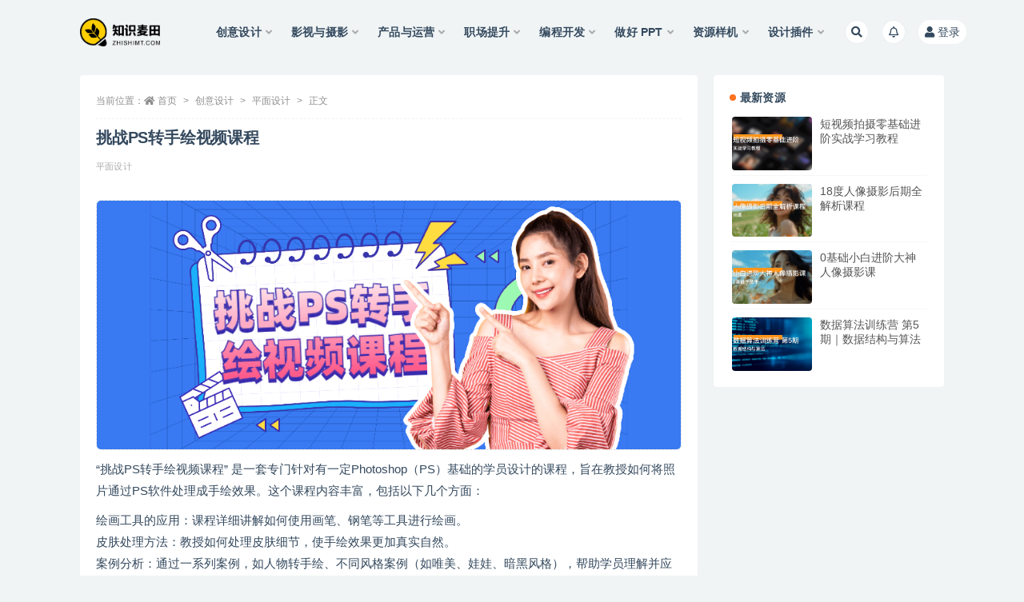

--- FILE ---
content_type: text/html; charset=UTF-8
request_url: https://zhishimt.com/3696.html
body_size: 11691
content:
<!doctype html>
<html lang="zh-CN">
<head>
	<meta http-equiv="Content-Type" content="text/html; charset=UTF-8">
	<meta name="viewport" content="width=device-width, initial-scale=1, minimum-scale=1, maximum-scale=1">
	<link rel="profile" href="https://gmpg.org/xfn/11">
	<title>挑战PS转手绘视频课程-知识麦田</title>
<meta name='robots' content='max-image-preview:large' />
<meta name="keywords" content="挑战PS转手绘视频课程,手绘教程,绘画教程,插画教程,PS教程,知识麦田">
<meta name="description" content="“挑战PS转手绘视频课程” 是一套专门针对有一定Photoshop（PS）基础的学员设计的课程，旨在教授如何将照片通过PS软件处理成手绘效果。这个课程内容丰富，包括以下几个方面：
绘画工具的应用：课程详细讲解如何使用画笔、钢笔等工具进行绘画...">
<meta property="og:title" content="挑战PS转手绘视频课程">
<meta property="og:description" content="“挑战PS转手绘视频课程” 是一套专门针对有一定Photoshop（PS）基础的学员设计的课程，旨在教授如何将照片通过PS软件处理成手绘效果。这个课程内容丰富，包括以下几个方面：
绘画工具的应用：课程详细讲解如何使用画笔、钢笔等工具进行绘画...">
<meta property="og:type" content="article">
<meta property="og:url" content="https://zhishimt.com/3696.html">
<meta property="og:site_name" content="知识麦田">
<meta property="og:image" content="https://zhishimt.com/wp-content/uploads/2023/02/1676273456-a2e38f2ad68bdca.png">
<link href="https://zhishimt.com/wp-content/uploads/2022/06/1655100354-8be94ef6ed535d2.png" rel="icon">
<style id='classic-theme-styles-inline-css'>
/*! This file is auto-generated */
.wp-block-button__link{color:#fff;background-color:#32373c;border-radius:9999px;box-shadow:none;text-decoration:none;padding:calc(.667em + 2px) calc(1.333em + 2px);font-size:1.125em}.wp-block-file__button{background:#32373c;color:#fff;text-decoration:none}
</style>
<style id='global-styles-inline-css'>
body{--wp--preset--color--black: #000000;--wp--preset--color--cyan-bluish-gray: #abb8c3;--wp--preset--color--white: #ffffff;--wp--preset--color--pale-pink: #f78da7;--wp--preset--color--vivid-red: #cf2e2e;--wp--preset--color--luminous-vivid-orange: #ff6900;--wp--preset--color--luminous-vivid-amber: #fcb900;--wp--preset--color--light-green-cyan: #7bdcb5;--wp--preset--color--vivid-green-cyan: #00d084;--wp--preset--color--pale-cyan-blue: #8ed1fc;--wp--preset--color--vivid-cyan-blue: #0693e3;--wp--preset--color--vivid-purple: #9b51e0;--wp--preset--gradient--vivid-cyan-blue-to-vivid-purple: linear-gradient(135deg,rgba(6,147,227,1) 0%,rgb(155,81,224) 100%);--wp--preset--gradient--light-green-cyan-to-vivid-green-cyan: linear-gradient(135deg,rgb(122,220,180) 0%,rgb(0,208,130) 100%);--wp--preset--gradient--luminous-vivid-amber-to-luminous-vivid-orange: linear-gradient(135deg,rgba(252,185,0,1) 0%,rgba(255,105,0,1) 100%);--wp--preset--gradient--luminous-vivid-orange-to-vivid-red: linear-gradient(135deg,rgba(255,105,0,1) 0%,rgb(207,46,46) 100%);--wp--preset--gradient--very-light-gray-to-cyan-bluish-gray: linear-gradient(135deg,rgb(238,238,238) 0%,rgb(169,184,195) 100%);--wp--preset--gradient--cool-to-warm-spectrum: linear-gradient(135deg,rgb(74,234,220) 0%,rgb(151,120,209) 20%,rgb(207,42,186) 40%,rgb(238,44,130) 60%,rgb(251,105,98) 80%,rgb(254,248,76) 100%);--wp--preset--gradient--blush-light-purple: linear-gradient(135deg,rgb(255,206,236) 0%,rgb(152,150,240) 100%);--wp--preset--gradient--blush-bordeaux: linear-gradient(135deg,rgb(254,205,165) 0%,rgb(254,45,45) 50%,rgb(107,0,62) 100%);--wp--preset--gradient--luminous-dusk: linear-gradient(135deg,rgb(255,203,112) 0%,rgb(199,81,192) 50%,rgb(65,88,208) 100%);--wp--preset--gradient--pale-ocean: linear-gradient(135deg,rgb(255,245,203) 0%,rgb(182,227,212) 50%,rgb(51,167,181) 100%);--wp--preset--gradient--electric-grass: linear-gradient(135deg,rgb(202,248,128) 0%,rgb(113,206,126) 100%);--wp--preset--gradient--midnight: linear-gradient(135deg,rgb(2,3,129) 0%,rgb(40,116,252) 100%);--wp--preset--font-size--small: 13px;--wp--preset--font-size--medium: 20px;--wp--preset--font-size--large: 36px;--wp--preset--font-size--x-large: 42px;--wp--preset--spacing--20: 0.44rem;--wp--preset--spacing--30: 0.67rem;--wp--preset--spacing--40: 1rem;--wp--preset--spacing--50: 1.5rem;--wp--preset--spacing--60: 2.25rem;--wp--preset--spacing--70: 3.38rem;--wp--preset--spacing--80: 5.06rem;--wp--preset--shadow--natural: 6px 6px 9px rgba(0, 0, 0, 0.2);--wp--preset--shadow--deep: 12px 12px 50px rgba(0, 0, 0, 0.4);--wp--preset--shadow--sharp: 6px 6px 0px rgba(0, 0, 0, 0.2);--wp--preset--shadow--outlined: 6px 6px 0px -3px rgba(255, 255, 255, 1), 6px 6px rgba(0, 0, 0, 1);--wp--preset--shadow--crisp: 6px 6px 0px rgba(0, 0, 0, 1);}:where(.is-layout-flex){gap: 0.5em;}:where(.is-layout-grid){gap: 0.5em;}body .is-layout-flow > .alignleft{float: left;margin-inline-start: 0;margin-inline-end: 2em;}body .is-layout-flow > .alignright{float: right;margin-inline-start: 2em;margin-inline-end: 0;}body .is-layout-flow > .aligncenter{margin-left: auto !important;margin-right: auto !important;}body .is-layout-constrained > .alignleft{float: left;margin-inline-start: 0;margin-inline-end: 2em;}body .is-layout-constrained > .alignright{float: right;margin-inline-start: 2em;margin-inline-end: 0;}body .is-layout-constrained > .aligncenter{margin-left: auto !important;margin-right: auto !important;}body .is-layout-constrained > :where(:not(.alignleft):not(.alignright):not(.alignfull)){max-width: var(--wp--style--global--content-size);margin-left: auto !important;margin-right: auto !important;}body .is-layout-constrained > .alignwide{max-width: var(--wp--style--global--wide-size);}body .is-layout-flex{display: flex;}body .is-layout-flex{flex-wrap: wrap;align-items: center;}body .is-layout-flex > *{margin: 0;}body .is-layout-grid{display: grid;}body .is-layout-grid > *{margin: 0;}:where(.wp-block-columns.is-layout-flex){gap: 2em;}:where(.wp-block-columns.is-layout-grid){gap: 2em;}:where(.wp-block-post-template.is-layout-flex){gap: 1.25em;}:where(.wp-block-post-template.is-layout-grid){gap: 1.25em;}.has-black-color{color: var(--wp--preset--color--black) !important;}.has-cyan-bluish-gray-color{color: var(--wp--preset--color--cyan-bluish-gray) !important;}.has-white-color{color: var(--wp--preset--color--white) !important;}.has-pale-pink-color{color: var(--wp--preset--color--pale-pink) !important;}.has-vivid-red-color{color: var(--wp--preset--color--vivid-red) !important;}.has-luminous-vivid-orange-color{color: var(--wp--preset--color--luminous-vivid-orange) !important;}.has-luminous-vivid-amber-color{color: var(--wp--preset--color--luminous-vivid-amber) !important;}.has-light-green-cyan-color{color: var(--wp--preset--color--light-green-cyan) !important;}.has-vivid-green-cyan-color{color: var(--wp--preset--color--vivid-green-cyan) !important;}.has-pale-cyan-blue-color{color: var(--wp--preset--color--pale-cyan-blue) !important;}.has-vivid-cyan-blue-color{color: var(--wp--preset--color--vivid-cyan-blue) !important;}.has-vivid-purple-color{color: var(--wp--preset--color--vivid-purple) !important;}.has-black-background-color{background-color: var(--wp--preset--color--black) !important;}.has-cyan-bluish-gray-background-color{background-color: var(--wp--preset--color--cyan-bluish-gray) !important;}.has-white-background-color{background-color: var(--wp--preset--color--white) !important;}.has-pale-pink-background-color{background-color: var(--wp--preset--color--pale-pink) !important;}.has-vivid-red-background-color{background-color: var(--wp--preset--color--vivid-red) !important;}.has-luminous-vivid-orange-background-color{background-color: var(--wp--preset--color--luminous-vivid-orange) !important;}.has-luminous-vivid-amber-background-color{background-color: var(--wp--preset--color--luminous-vivid-amber) !important;}.has-light-green-cyan-background-color{background-color: var(--wp--preset--color--light-green-cyan) !important;}.has-vivid-green-cyan-background-color{background-color: var(--wp--preset--color--vivid-green-cyan) !important;}.has-pale-cyan-blue-background-color{background-color: var(--wp--preset--color--pale-cyan-blue) !important;}.has-vivid-cyan-blue-background-color{background-color: var(--wp--preset--color--vivid-cyan-blue) !important;}.has-vivid-purple-background-color{background-color: var(--wp--preset--color--vivid-purple) !important;}.has-black-border-color{border-color: var(--wp--preset--color--black) !important;}.has-cyan-bluish-gray-border-color{border-color: var(--wp--preset--color--cyan-bluish-gray) !important;}.has-white-border-color{border-color: var(--wp--preset--color--white) !important;}.has-pale-pink-border-color{border-color: var(--wp--preset--color--pale-pink) !important;}.has-vivid-red-border-color{border-color: var(--wp--preset--color--vivid-red) !important;}.has-luminous-vivid-orange-border-color{border-color: var(--wp--preset--color--luminous-vivid-orange) !important;}.has-luminous-vivid-amber-border-color{border-color: var(--wp--preset--color--luminous-vivid-amber) !important;}.has-light-green-cyan-border-color{border-color: var(--wp--preset--color--light-green-cyan) !important;}.has-vivid-green-cyan-border-color{border-color: var(--wp--preset--color--vivid-green-cyan) !important;}.has-pale-cyan-blue-border-color{border-color: var(--wp--preset--color--pale-cyan-blue) !important;}.has-vivid-cyan-blue-border-color{border-color: var(--wp--preset--color--vivid-cyan-blue) !important;}.has-vivid-purple-border-color{border-color: var(--wp--preset--color--vivid-purple) !important;}.has-vivid-cyan-blue-to-vivid-purple-gradient-background{background: var(--wp--preset--gradient--vivid-cyan-blue-to-vivid-purple) !important;}.has-light-green-cyan-to-vivid-green-cyan-gradient-background{background: var(--wp--preset--gradient--light-green-cyan-to-vivid-green-cyan) !important;}.has-luminous-vivid-amber-to-luminous-vivid-orange-gradient-background{background: var(--wp--preset--gradient--luminous-vivid-amber-to-luminous-vivid-orange) !important;}.has-luminous-vivid-orange-to-vivid-red-gradient-background{background: var(--wp--preset--gradient--luminous-vivid-orange-to-vivid-red) !important;}.has-very-light-gray-to-cyan-bluish-gray-gradient-background{background: var(--wp--preset--gradient--very-light-gray-to-cyan-bluish-gray) !important;}.has-cool-to-warm-spectrum-gradient-background{background: var(--wp--preset--gradient--cool-to-warm-spectrum) !important;}.has-blush-light-purple-gradient-background{background: var(--wp--preset--gradient--blush-light-purple) !important;}.has-blush-bordeaux-gradient-background{background: var(--wp--preset--gradient--blush-bordeaux) !important;}.has-luminous-dusk-gradient-background{background: var(--wp--preset--gradient--luminous-dusk) !important;}.has-pale-ocean-gradient-background{background: var(--wp--preset--gradient--pale-ocean) !important;}.has-electric-grass-gradient-background{background: var(--wp--preset--gradient--electric-grass) !important;}.has-midnight-gradient-background{background: var(--wp--preset--gradient--midnight) !important;}.has-small-font-size{font-size: var(--wp--preset--font-size--small) !important;}.has-medium-font-size{font-size: var(--wp--preset--font-size--medium) !important;}.has-large-font-size{font-size: var(--wp--preset--font-size--large) !important;}.has-x-large-font-size{font-size: var(--wp--preset--font-size--x-large) !important;}
.wp-block-navigation a:where(:not(.wp-element-button)){color: inherit;}
:where(.wp-block-post-template.is-layout-flex){gap: 1.25em;}:where(.wp-block-post-template.is-layout-grid){gap: 1.25em;}
:where(.wp-block-columns.is-layout-flex){gap: 2em;}:where(.wp-block-columns.is-layout-grid){gap: 2em;}
.wp-block-pullquote{font-size: 1.5em;line-height: 1.6;}
</style>
<link rel='stylesheet' id='bootstrap-css' href='https://zhishimt.com/wp-content/themes/ripro-v2/assets/bootstrap/css/bootstrap.min.css?ver=4.6.0' media='all' />
<link rel='stylesheet' id='csf-fa5-css' href='https://zhishimt.com/wp-content/themes/ripro-v2/assets/font-awesome/css/all.min.css?ver=5.14.0' media='all' />
<link rel='stylesheet' id='csf-fa5-v4-shims-css' href='https://zhishimt.com/wp-content/themes/ripro-v2/assets/font-awesome/css/v4-shims.min.css?ver=5.14.0' media='all' />
<link rel='stylesheet' id='plugins-css' href='https://zhishimt.com/wp-content/themes/ripro-v2/assets/css/plugins.css?ver=1.0.0' media='all' />
<link rel='stylesheet' id='app-css' href='https://zhishimt.com/wp-content/themes/ripro-v2/assets/css/app.css?ver=4.0.0' media='all' />
<link rel='stylesheet' id='dark-css' href='https://zhishimt.com/wp-content/themes/ripro-v2/assets/css/dark.css?ver=4.0.0' media='all' />
<script src='https://zhishimt.com/wp-content/themes/ripro-v2/assets/js/jquery.min.js?ver=3.5.1' id='jquery-js'></script>
<link rel="canonical" href="https://zhishimt.com/3696.html" />
<link rel='shortlink' href='https://zhishimt.com/?p=3696' />
<script charset="UTF-8" id="LA_COLLECT" src="//sdk.51.la/js-sdk-pro.min.js"></script>
                <script>LA.init({id: "3IeeBwIZrgXKaVjb",ck: "3IeeBwIZrgXKaVjb"})</script>		<style id="wp-custom-css">
			.meta-date{
	display:none;
}		</style>
		</head>
<body class="post-template-default single single-post postid-3696 single-format-standard wide-screen navbar-sticky pagination-numeric no-off-canvas sidebar-right">
<div id="app" class="site">
	
<header class="site-header">
    <div class="container">
	    <div class="navbar">
			  <div class="logo-wrapper">
          <a href="https://zhishimt.com/">
        <img class="logo regular" src="https://zhishimt.com/wp-content/uploads/2022/06/zhishimtlogo.png" alt="知识麦田">
      </a>
    
  </div> 			
			<div class="sep"></div>
			
			<nav class="main-menu d-none d-lg-block">
			<ul id="menu-%e9%a6%96%e9%a1%b5" class="nav-list u-plain-list"><li class="menu-item menu-item-type-taxonomy menu-item-object-category current-post-ancestor menu-item-has-children"><a href="https://zhishimt.com/category/cysj">创意设计</a>
<ul class="sub-menu">
	<li class="menu-item menu-item-type-taxonomy menu-item-object-category"><a href="https://zhishimt.com/category/cysj/aihhs">Ai 绘画</a></li>
	<li class="menu-item menu-item-type-taxonomy menu-item-object-category"><a href="https://zhishimt.com/category/cysj/swsj">三维设计</a></li>
	<li class="menu-item menu-item-type-taxonomy menu-item-object-category current-post-ancestor current-menu-parent current-post-parent"><a href="https://zhishimt.com/category/cysj/pmsj">平面设计</a></li>
	<li class="menu-item menu-item-type-taxonomy menu-item-object-category"><a href="https://zhishimt.com/category/cysj/uisji">UI设计</a></li>
	<li class="menu-item menu-item-type-taxonomy menu-item-object-category"><a href="https://zhishimt.com/category/cysj/jhsj">交互设计</a></li>
	<li class="menu-item menu-item-type-taxonomy menu-item-object-category"><a href="https://zhishimt.com/category/cysj/smych">插画&#038;素描</a></li>
</ul>
</li>
<li class="menu-item menu-item-type-taxonomy menu-item-object-category menu-item-has-children"><a href="https://zhishimt.com/category/yssy">影视与摄影</a>
<ul class="sub-menu">
	<li class="menu-item menu-item-type-taxonomy menu-item-object-category"><a href="https://zhishimt.com/category/yssy/syysyhq">摄影与后期</a></li>
	<li class="menu-item menu-item-type-taxonomy menu-item-object-category"><a href="https://zhishimt.com/category/yssy/spzzyhq">视频制作与后期</a></li>
</ul>
</li>
<li class="menu-item menu-item-type-taxonomy menu-item-object-category menu-item-has-children"><a href="https://zhishimt.com/category/cpyyy">产品与运营</a>
<ul class="sub-menu">
	<li class="menu-item menu-item-type-taxonomy menu-item-object-category"><a href="https://zhishimt.com/category/cpyyy/cpjl">产品经理</a></li>
	<li class="menu-item menu-item-type-taxonomy menu-item-object-category"><a href="https://zhishimt.com/category/cpyyy/cpsji">产品设计</a></li>
	<li class="menu-item menu-item-type-taxonomy menu-item-object-category"><a href="https://zhishimt.com/category/cpyyy/cpyy">产品运营</a></li>
	<li class="menu-item menu-item-type-taxonomy menu-item-object-category"><a href="https://zhishimt.com/category/cpyyy/dsyy">电商运营</a></li>
	<li class="menu-item menu-item-type-taxonomy menu-item-object-category"><a href="https://zhishimt.com/category/cpyyy/scyx">市场营销</a></li>
	<li class="menu-item menu-item-type-taxonomy menu-item-object-category"><a href="https://zhishimt.com/category/cpyyy/xmtyzmt">新媒体&amp;自媒体</a></li>
	<li class="menu-item menu-item-type-taxonomy menu-item-object-category"><a href="https://zhishimt.com/category/cpyyy/sjnryx">社交&amp;内容营销</a></li>
</ul>
</li>
<li class="menu-item menu-item-type-taxonomy menu-item-object-category menu-item-has-children"><a href="https://zhishimt.com/category/zcts">职场提升</a>
<ul class="sub-menu">
	<li class="menu-item menu-item-type-taxonomy menu-item-object-category"><a href="https://zhishimt.com/category/zcts/dnjc">专业岗位</a></li>
	<li class="menu-item menu-item-type-taxonomy menu-item-object-category"><a href="https://zhishimt.com/category/zcts/grts">个人提升</a></li>
	<li class="menu-item menu-item-type-taxonomy menu-item-object-category"><a href="https://zhishimt.com/category/zcts/bgjn">办公技能</a></li>
	<li class="menu-item menu-item-type-taxonomy menu-item-object-category"><a href="https://zhishimt.com/category/zcts/sygl">商业管理</a></li>
	<li class="menu-item menu-item-type-taxonomy menu-item-object-category"><a href="https://zhishimt.com/category/zcts/xlgl">效率提升</a></li>
	<li class="menu-item menu-item-type-taxonomy menu-item-object-category"><a href="https://zhishimt.com/category/zcts/qzzb">求职准备</a></li>
	<li class="menu-item menu-item-type-taxonomy menu-item-object-category"><a href="https://zhishimt.com/category/zcts/zcnl">职场能力</a></li>
	<li class="menu-item menu-item-type-taxonomy menu-item-object-category"><a href="https://zhishimt.com/category/zcts/gkzq">公考专区</a></li>
	<li class="menu-item menu-item-type-taxonomy menu-item-object-category"><a href="https://zhishimt.com/category/zcts/aigc">AIGC</a></li>
</ul>
</li>
<li class="menu-item menu-item-type-taxonomy menu-item-object-category menu-item-has-children"><a href="https://zhishimt.com/category/bckf">编程开发</a>
<ul class="sub-menu">
	<li class="menu-item menu-item-type-taxonomy menu-item-object-category"><a href="https://zhishimt.com/category/bckf/wyqd">前端开发</a></li>
	<li class="menu-item menu-item-type-taxonomy menu-item-object-category"><a href="https://zhishimt.com/category/bckf/hdkf">后端开发</a></li>
	<li class="menu-item menu-item-type-taxonomy menu-item-object-category"><a href="https://zhishimt.com/category/bckf/ydkf">移动开发</a></li>
	<li class="menu-item menu-item-type-taxonomy menu-item-object-category"><a href="https://zhishimt.com/category/bckf/bcyy">编程语言</a></li>
	<li class="menu-item menu-item-type-taxonomy menu-item-object-category"><a href="https://zhishimt.com/category/bckf/dsj-rgzn">数据智能</a></li>
	<li class="menu-item menu-item-type-taxonomy menu-item-object-category"><a href="https://zhishimt.com/category/bckf/wlyaq">网络与安全</a></li>
</ul>
</li>
<li class="menu-item menu-item-type-taxonomy menu-item-object-category menu-item-has-children"><a href="https://zhishimt.com/category/zhppt">做好 PPT</a>
<ul class="sub-menu">
	<li class="menu-item menu-item-type-taxonomy menu-item-object-category"><a href="https://zhishimt.com/category/zhppt/pptcysj">PPT 设计</a></li>
	<li class="menu-item menu-item-type-taxonomy menu-item-object-category"><a href="https://zhishimt.com/category/zhppt/pptmb">PPT模版</a></li>
</ul>
</li>
<li class="menu-item menu-item-type-taxonomy menu-item-object-category menu-item-has-children"><a href="https://zhishimt.com/category/sjzysc">资源样机</a>
<ul class="sub-menu">
	<li class="menu-item menu-item-type-taxonomy menu-item-object-category"><a href="https://zhishimt.com/category/sjzysc/pbs">Procreate笔刷</a></li>
	<li class="menu-item menu-item-type-taxonomy menu-item-object-category"><a href="https://zhishimt.com/category/sjzysc/psbs">PS笔刷</a></li>
	<li class="menu-item menu-item-type-taxonomy menu-item-object-category"><a href="https://zhishimt.com/category/sjzysc/ztxg">字体资源</a></li>
	<li class="menu-item menu-item-type-taxonomy menu-item-object-category"><a href="https://zhishimt.com/category/sjzysc/yjsc">样机素材</a></li>
	<li class="menu-item menu-item-type-taxonomy menu-item-object-category"><a href="https://zhishimt.com/category/sjzysc/qtwd">其他文档</a></li>
</ul>
</li>
<li class="menu-item menu-item-type-taxonomy menu-item-object-category menu-item-has-children"><a href="https://zhishimt.com/category/sjcj01">设计插件</a>
<ul class="sub-menu">
	<li class="menu-item menu-item-type-taxonomy menu-item-object-category"><a href="https://zhishimt.com/category/sjcj01/psaichajian">PS/Ai插件</a></li>
	<li class="menu-item menu-item-type-taxonomy menu-item-object-category"><a href="https://zhishimt.com/category/sjcj01/aeprchajian">AE/PR插件</a></li>
	<li class="menu-item menu-item-type-taxonomy menu-item-object-category"><a href="https://zhishimt.com/category/sjcj01/aitachajian">其他插件</a></li>
</ul>
</li>
</ul>			</nav>
			
			<div class="actions">
				
								<span class="btn btn-sm search-open navbar-button ml-2" rel="nofollow noopener noreferrer" data-action="omnisearch-open" data-target="#omnisearch" title="搜索"><i class="fas fa-search"></i></span>
				
								<span class="btn btn-sm toggle-notify navbar-button ml-2" rel="nofollow noopener noreferrer" title="公告"><i class="fa fa-bell-o"></i></span>
				
				                
				<!-- user navbar dropdown  -->
		        				<a class="login-btn navbar-button ml-2" rel="nofollow noopener noreferrer" href="#"><i class="fa fa-user mr-1"></i>登录</a>
								<!-- user navbar dropdown -->

                
		        <div class="burger"></div>

		        
		    </div>
		    
	    </div>
    </div>
</header>

<div class="header-gap"></div>

	<main id="main" role="main" class="site-content">
<div class="container">
	<div class="row">
		<div class="content-column col-lg-9">
			<div class="content-area">
				<article id="post-3696" class="article-content post-3696 post type-post status-publish format-standard hentry category-pmsj">

  <div class="container">
        <div class="article-crumb"><ol class="breadcrumb">当前位置：<li class="home"><i class="fa fa-home"></i> <a href="https://zhishimt.com">首页</a></li><li><a href="https://zhishimt.com/category/cysj">创意设计</a></li><li><a href="https://zhishimt.com/category/cysj/pmsj">平面设计</a></li><li class="active">正文</li></ol></div>
    
    <header class="entry-header">
<h1 class="entry-title">挑战PS转手绘视频课程</h1>          <div class="entry-meta">
            
                          <span class="meta-category">
                <a href="https://zhishimt.com/category/cysj/pmsj" rel="category">平面设计</a>
              </span>
                            <span class="meta-edit"></span>
            

          </div>
        </header>

      
    <div class="entry-wrapper">
            <div class="entry-content u-text-format u-clearfix">
        <p><img decoding="async" fetchpriority="high" class="alignnone size-full wp-image-3697" src="https://zhishimt.com/wp-content/uploads/2023/02/1676273456-a2e38f2ad68bdca.png" alt="" width="900" height="383" srcset="https://zhishimt.com/wp-content/uploads/2023/02/1676273456-a2e38f2ad68bdca.png 900w, https://zhishimt.com/wp-content/uploads/2023/02/1676273456-a2e38f2ad68bdca-768x327.png 768w" sizes="(max-width: 900px) 100vw, 900px" /></p>
<p>“挑战PS转手绘视频课程” 是一套专门针对有一定Photoshop（PS）基础的学员设计的课程，旨在教授如何将照片通过PS软件处理成手绘效果。这个课程内容丰富，包括以下几个方面：</p>
<p>绘画工具的应用：课程详细讲解如何使用画笔、钢笔等工具进行绘画。<br />
皮肤处理方法：教授如何处理皮肤细节，使手绘效果更加真实自然。<br />
案例分析：通过一系列案例，如人物转手绘、不同风格案例（如唯美、娃娃、暗黑风格），帮助学员理解并应用所学技巧。<br />
这个课程适合那些已经掌握了PS基本操作，并希望进一步提升手绘技能的用户。通过学习这个课程，你将能够掌握将照片转换为手绘风格的高级技巧。</p>
<p><img decoding="async" class="alignnone size-full wp-image-3698" src="https://zhishimt.com/wp-content/uploads/2023/02/1676274432-ea80bc89f6748fb.png" alt="" width="1672" height="321" srcset="https://zhishimt.com/wp-content/uploads/2023/02/1676274432-ea80bc89f6748fb.png 1672w, https://zhishimt.com/wp-content/uploads/2023/02/1676274432-ea80bc89f6748fb-768x147.png 768w, https://zhishimt.com/wp-content/uploads/2023/02/1676274432-ea80bc89f6748fb-1536x295.png 1536w" sizes="(max-width: 1672px) 100vw, 1672px" /></p>
<p>&nbsp;</p>
<div class="card text-center border-danger mb-4"><div class="card-body"> <h5 class="card-title">***此处内容登录后可见***</h5> <p class="card-text"><small class="text-muted">温馨提示：此处为隐藏内容，需要登录后可见</small></p> <a href="javascript:;" class="btn btn-warning btn-sm login-btn"><i class="fa fa-user mr-1"></i> 登录查看</a> </div> </div>
<div class="post-note alert alert-warning mt-2" role="alert"><small><strong>免责声明：</strong>本站所发布的全部内容仅限用于学习和研究目的，不得将上述内容用于商业或者非法用途，否则，一切后果请用户自负。您必须在下载后的24个小时之内，从您的电脑或手机中彻底删除上述内容，如果您喜欢该内容，请支持正版，得到更好的正版服务。如若本站内容侵犯了原著者的合法权益，请发邮件至 zhishimt@163.com，我们会在第一时间将侵权内容进行删除，并同时向您表示诚挚歉意！</small>

</div>
      </div>
          </div>
    

  </div>
</article>

    <div class="related-posts">
        <h3 class="u-border-title">相关文章</h3>
        <div class="row">
                      <div class="col-lg-6 col-12 col-90">
              <article id="post-8584" class="post post-list post-8584 type-post status-publish format-standard hentry category-aigc category-pmsj">
                  <div class="entry-media"><div class="placeholder" style="padding-bottom: 66.666666666667%"><a target="_blank" href="https://zhishimt.com/8584.html" title="老照片修复项目 8节详细课" rel="nofollow noopener noreferrer"><img class="lazyload" data-src="https://zhishimt.com/wp-content/uploads/2025/10/1760594781-691fc56e0431f57.png" src="https://zhishimt.com/wp-content/themes/ripro-v2/assets/img/thumb-ing.gif" alt="老照片修复项目 8节详细课" /></a></div></div>                  <div class="entry-wrapper">
                    <header class="entry-header"><h2 class="entry-title"><a target="_blank" href="https://zhishimt.com/8584.html" title="老照片修复项目 8节详细课" rel="bookmark">老照片修复项目 8节详细课</a></h2></header>
                                        <div class="entry-footer">          <div class="entry-meta">
            
                          <span class="meta-category">
                <a href="https://zhishimt.com/category/zcts/aigc" rel="category">AIGC</a>
              </span>
                          <span class="meta-date">
                  <time datetime="2025-10-16T14:07:01+08:00">
                    <i class="fa fa-clock-o"></i>
                    2025-10-16                  </time>
              </span>
                            <span class="meta-views"><i class="fa fa-eye"></i> 70</span>
            

          </div>
        </div>
                                    </div>
            </article>
          </div>
                      <div class="col-lg-6 col-12 col-90">
              <article id="post-8505" class="post post-list post-8505 type-post status-publish format-standard hentry category-pmsj">
                  <div class="entry-media"><div class="placeholder" style="padding-bottom: 66.666666666667%"><a target="_blank" href="https://zhishimt.com/8505.html" title="国风毛笔可爱游戏字体设计教程" rel="nofollow noopener noreferrer"><img class="lazyload" data-src="https://zhishimt.com/wp-content/uploads/2025/04/1745046294-63f344f7a6bf1e7.png" src="https://zhishimt.com/wp-content/themes/ripro-v2/assets/img/thumb-ing.gif" alt="国风毛笔可爱游戏字体设计教程" /></a></div></div>                  <div class="entry-wrapper">
                    <header class="entry-header"><h2 class="entry-title"><a target="_blank" href="https://zhishimt.com/8505.html" title="国风毛笔可爱游戏字体设计教程" rel="bookmark">国风毛笔可爱游戏字体设计教程</a></h2></header>
                                        <div class="entry-footer">          <div class="entry-meta">
            
                          <span class="meta-category">
                <a href="https://zhishimt.com/category/cysj/pmsj" rel="category">平面设计</a>
              </span>
                          <span class="meta-date">
                  <time datetime="2025-09-28T10:04:15+08:00">
                    <i class="fa fa-clock-o"></i>
                    2025-09-28                  </time>
              </span>
                            <span class="meta-views"><i class="fa fa-eye"></i> 290</span>
            

          </div>
        </div>
                                    </div>
            </article>
          </div>
                      <div class="col-lg-6 col-12 col-90">
              <article id="post-8492" class="post post-list post-8492 type-post status-publish format-standard hentry category-pmsj">
                  <div class="entry-media"><div class="placeholder" style="padding-bottom: 66.666666666667%"><a target="_blank" href="https://zhishimt.com/8492.html" title="21节平面设计实战教你玩转AI" rel="nofollow noopener noreferrer"><img class="lazyload" data-src="https://zhishimt.com/wp-content/uploads/2025/04/1745045031-63f344f7a6bf1e7.png" src="https://zhishimt.com/wp-content/themes/ripro-v2/assets/img/thumb-ing.gif" alt="21节平面设计实战教你玩转AI" /></a></div></div>                  <div class="entry-wrapper">
                    <header class="entry-header"><h2 class="entry-title"><a target="_blank" href="https://zhishimt.com/8492.html" title="21节平面设计实战教你玩转AI" rel="bookmark">21节平面设计实战教你玩转AI</a></h2></header>
                                        <div class="entry-footer">          <div class="entry-meta">
            
                          <span class="meta-category">
                <a href="https://zhishimt.com/category/cysj/pmsj" rel="category">平面设计</a>
              </span>
                          <span class="meta-date">
                  <time datetime="2025-04-22T11:42:06+08:00">
                    <i class="fa fa-clock-o"></i>
                    2025-04-22                  </time>
              </span>
                            <span class="meta-views"><i class="fa fa-eye"></i> 406</span>
            

          </div>
        </div>
                                    </div>
            </article>
          </div>
                      <div class="col-lg-6 col-12 col-90">
              <article id="post-8223" class="post post-list post-8223 type-post status-publish format-standard hentry category-cysj category-pmsj">
                  <div class="entry-media"><div class="placeholder" style="padding-bottom: 66.666666666667%"><a target="_blank" href="https://zhishimt.com/8223.html" title="证件照速成课 海马体一样的效果" rel="nofollow noopener noreferrer"><img class="lazyload" data-src="https://zhishimt.com/wp-content/uploads/2024/11/1732385053-63f344f7a6bf1e7.png" src="https://zhishimt.com/wp-content/themes/ripro-v2/assets/img/thumb-ing.gif" alt="证件照速成课 海马体一样的效果" /></a></div></div>                  <div class="entry-wrapper">
                    <header class="entry-header"><h2 class="entry-title"><a target="_blank" href="https://zhishimt.com/8223.html" title="证件照速成课 海马体一样的效果" rel="bookmark">证件照速成课 海马体一样的效果</a></h2></header>
                                        <div class="entry-footer">          <div class="entry-meta">
            
                          <span class="meta-category">
                <a href="https://zhishimt.com/category/cysj" rel="category">创意设计</a>
              </span>
                          <span class="meta-date">
                  <time datetime="2024-11-25T07:00:41+08:00">
                    <i class="fa fa-clock-o"></i>
                    2024-11-25                  </time>
              </span>
                            <span class="meta-views"><i class="fa fa-eye"></i> 785</span>
            

          </div>
        </div>
                                    </div>
            </article>
          </div>
                      <div class="col-lg-6 col-12 col-90">
              <article id="post-8188" class="post post-list post-8188 type-post status-publish format-standard hentry category-cysj category-pmsj">
                  <div class="entry-media"><div class="placeholder" style="padding-bottom: 66.666666666667%"><a target="_blank" href="https://zhishimt.com/8188.html" title="胡浪浪摄影PS后期全能学习教程" rel="nofollow noopener noreferrer"><img class="lazyload" data-src="https://zhishimt.com/wp-content/uploads/2024/11/1732122647-63f344f7a6bf1e7.png" src="https://zhishimt.com/wp-content/themes/ripro-v2/assets/img/thumb-ing.gif" alt="胡浪浪摄影PS后期全能学习教程" /></a></div></div>                  <div class="entry-wrapper">
                    <header class="entry-header"><h2 class="entry-title"><a target="_blank" href="https://zhishimt.com/8188.html" title="胡浪浪摄影PS后期全能学习教程" rel="bookmark">胡浪浪摄影PS后期全能学习教程</a></h2></header>
                                        <div class="entry-footer">          <div class="entry-meta">
            
                          <span class="meta-category">
                <a href="https://zhishimt.com/category/cysj" rel="category">创意设计</a>
              </span>
                          <span class="meta-date">
                  <time datetime="2024-11-21T07:10:25+08:00">
                    <i class="fa fa-clock-o"></i>
                    2024-11-21                  </time>
              </span>
                            <span class="meta-views"><i class="fa fa-eye"></i> 883</span>
            

          </div>
        </div>
                                    </div>
            </article>
          </div>
                      <div class="col-lg-6 col-12 col-90">
              <article id="post-8157" class="post post-list post-8157 type-post status-publish format-standard hentry category-cysj category-pmsj">
                  <div class="entry-media"><div class="placeholder" style="padding-bottom: 66.666666666667%"><a target="_blank" href="https://zhishimt.com/8157.html" title="卢帅第5期包装设计全能班" rel="nofollow noopener noreferrer"><img class="lazyload" data-src="https://zhishimt.com/wp-content/uploads/2024/11/1731252028-63f344f7a6bf1e7.png" src="https://zhishimt.com/wp-content/themes/ripro-v2/assets/img/thumb-ing.gif" alt="卢帅第5期包装设计全能班" /></a></div></div>                  <div class="entry-wrapper">
                    <header class="entry-header"><h2 class="entry-title"><a target="_blank" href="https://zhishimt.com/8157.html" title="卢帅第5期包装设计全能班" rel="bookmark">卢帅第5期包装设计全能班</a></h2></header>
                                        <div class="entry-footer">          <div class="entry-meta">
            
                          <span class="meta-category">
                <a href="https://zhishimt.com/category/cysj" rel="category">创意设计</a>
              </span>
                          <span class="meta-date">
                  <time datetime="2024-11-13T07:20:01+08:00">
                    <i class="fa fa-clock-o"></i>
                    2024-11-13                  </time>
              </span>
                            <span class="meta-views"><i class="fa fa-eye"></i> 716</span>
            

          </div>
        </div>
                                    </div>
            </article>
          </div>
                      <div class="col-lg-6 col-12 col-90">
              <article id="post-7864" class="post post-list post-7864 type-post status-publish format-standard hentry category-cysj category-pmsj">
                  <div class="entry-media"><div class="placeholder" style="padding-bottom: 66.666666666667%"><a target="_blank" href="https://zhishimt.com/7864.html" title="野川社平面基础视觉设计课程 &#8211; 含课件资源" rel="nofollow noopener noreferrer"><img class="lazyload" data-src="https://zhishimt.com/wp-content/uploads/2024/10/1728403252-c6454da236f0f8f.png" src="https://zhishimt.com/wp-content/themes/ripro-v2/assets/img/thumb-ing.gif" alt="野川社平面基础视觉设计课程 &#8211; 含课件资源" /></a></div></div>                  <div class="entry-wrapper">
                    <header class="entry-header"><h2 class="entry-title"><a target="_blank" href="https://zhishimt.com/7864.html" title="野川社平面基础视觉设计课程 &#8211; 含课件资源" rel="bookmark">野川社平面基础视觉设计课程 &#8211; 含课件资源</a></h2></header>
                                        <div class="entry-footer">          <div class="entry-meta">
            
                          <span class="meta-category">
                <a href="https://zhishimt.com/category/cysj" rel="category">创意设计</a>
              </span>
                          <span class="meta-date">
                  <time datetime="2024-10-09T07:59:58+08:00">
                    <i class="fa fa-clock-o"></i>
                    2024-10-09                  </time>
              </span>
                            <span class="meta-views"><i class="fa fa-eye"></i> 509</span>
            

          </div>
        </div>
                                    </div>
            </article>
          </div>
                      <div class="col-lg-6 col-12 col-90">
              <article id="post-7860" class="post post-list post-7860 type-post status-publish format-standard hentry category-cysj category-pmsj">
                  <div class="entry-media"><div class="placeholder" style="padding-bottom: 66.666666666667%"><a target="_blank" href="https://zhishimt.com/7860.html" title="2024最新胡大师字体设计品牌设计 第42期包含课件" rel="nofollow noopener noreferrer"><img class="lazyload" data-src="https://zhishimt.com/wp-content/uploads/2024/10/1728352451-c6454da236f0f8f.png" src="https://zhishimt.com/wp-content/themes/ripro-v2/assets/img/thumb-ing.gif" alt="2024最新胡大师字体设计品牌设计 第42期包含课件" /></a></div></div>                  <div class="entry-wrapper">
                    <header class="entry-header"><h2 class="entry-title"><a target="_blank" href="https://zhishimt.com/7860.html" title="2024最新胡大师字体设计品牌设计 第42期包含课件" rel="bookmark">2024最新胡大师字体设计品牌设计 第42期包含课件</a></h2></header>
                                        <div class="entry-footer">          <div class="entry-meta">
            
                          <span class="meta-category">
                <a href="https://zhishimt.com/category/cysj" rel="category">创意设计</a>
              </span>
                          <span class="meta-date">
                  <time datetime="2024-10-08T10:00:33+08:00">
                    <i class="fa fa-clock-o"></i>
                    2024-10-08                  </time>
              </span>
                            <span class="meta-views"><i class="fa fa-eye"></i> 505</span>
            

          </div>
        </div>
                                    </div>
            </article>
          </div>
                  </div>
    </div>

			</div>
		</div>
					<div class="sidebar-column col-lg-3">
				<aside id="secondary" class="widget-area">
	<div id="ripro_v2_widget_post_item-3" class="widget ripro_v2-widget-post"><h5 class="widget-title">最新资源</h5>        <div class="list"> 
                                <article id="post-8624" class="post post-list post-8624 type-post status-publish format-standard hentry category-spzzyhq">
                      <div class="entry-media"><div class="placeholder" style="padding-bottom: 66.666666666667%"><a target="_blank" href="https://zhishimt.com/8624.html" title="短视频拍摄零基础进阶实战学习教程" rel="nofollow noopener noreferrer"><img class="lazyload" data-src="https://zhishimt.com/wp-content/uploads/2025/10/1761224161-27553a0c55557c3.png" src="https://zhishimt.com/wp-content/themes/ripro-v2/assets/img/thumb-ing.gif" alt="短视频拍摄零基础进阶实战学习教程" /></a></div></div>                      <div class="entry-wrapper">
                        <header class="entry-header">
                          <h2 class="entry-title"><a target="_blank" href="https://zhishimt.com/8624.html" title="短视频拍摄零基础进阶实战学习教程" rel="bookmark">短视频拍摄零基础进阶实战学习教程</a></h2>                        </header>
                        <div class="entry-footer">          <div class="entry-meta">
            
                          <span class="meta-date">
                  <time datetime="2025-10-26T09:22:57+08:00">
                    <i class="fa fa-clock-o"></i>
                    2025-10-26                  </time>
              </span>
            

          </div>
        </div>
                    </div>
                </article>
                                <article id="post-8620" class="post post-list post-8620 type-post status-publish format-standard hentry category-syysyhq">
                      <div class="entry-media"><div class="placeholder" style="padding-bottom: 66.666666666667%"><a target="_blank" href="https://zhishimt.com/8620.html" title="18度人像摄影后期全解析课程" rel="nofollow noopener noreferrer"><img class="lazyload" data-src="https://zhishimt.com/wp-content/uploads/2025/10/1761221964-27553a0c55557c3.png" src="https://zhishimt.com/wp-content/themes/ripro-v2/assets/img/thumb-ing.gif" alt="18度人像摄影后期全解析课程" /></a></div></div>                      <div class="entry-wrapper">
                        <header class="entry-header">
                          <h2 class="entry-title"><a target="_blank" href="https://zhishimt.com/8620.html" title="18度人像摄影后期全解析课程" rel="bookmark">18度人像摄影后期全解析课程</a></h2>                        </header>
                        <div class="entry-footer">          <div class="entry-meta">
            
                          <span class="meta-date">
                  <time datetime="2025-10-25T04:19:11+08:00">
                    <i class="fa fa-clock-o"></i>
                    2025-10-25                  </time>
              </span>
            

          </div>
        </div>
                    </div>
                </article>
                                <article id="post-8616" class="post post-list post-8616 type-post status-publish format-standard hentry category-yssy category-syysyhq">
                      <div class="entry-media"><div class="placeholder" style="padding-bottom: 66.666666666667%"><a target="_blank" href="https://zhishimt.com/8616.html" title="0基础小白进阶大神人像摄影课" rel="nofollow noopener noreferrer"><img class="lazyload" data-src="https://zhishimt.com/wp-content/uploads/2025/10/1761221545-27553a0c55557c3.png" src="https://zhishimt.com/wp-content/themes/ripro-v2/assets/img/thumb-ing.gif" alt="0基础小白进阶大神人像摄影课" /></a></div></div>                      <div class="entry-wrapper">
                        <header class="entry-header">
                          <h2 class="entry-title"><a target="_blank" href="https://zhishimt.com/8616.html" title="0基础小白进阶大神人像摄影课" rel="bookmark">0基础小白进阶大神人像摄影课</a></h2>                        </header>
                        <div class="entry-footer">          <div class="entry-meta">
            
                          <span class="meta-date">
                  <time datetime="2025-10-24T09:09:46+08:00">
                    <i class="fa fa-clock-o"></i>
                    2025-10-24                  </time>
              </span>
            

          </div>
        </div>
                    </div>
                </article>
                                <article id="post-8612" class="post post-list post-8612 type-post status-publish format-standard hentry category-hdkf category-bckf">
                      <div class="entry-media"><div class="placeholder" style="padding-bottom: 66.666666666667%"><a target="_blank" href="https://zhishimt.com/8612.html" title="数据算法训练营 第5期｜数据结构与算法" rel="nofollow noopener noreferrer"><img class="lazyload" data-src="https://zhishimt.com/wp-content/uploads/2025/10/1761220744-27553a0c55557c3.png" src="https://zhishimt.com/wp-content/themes/ripro-v2/assets/img/thumb-ing.gif" alt="数据算法训练营 第5期｜数据结构与算法" /></a></div></div>                      <div class="entry-wrapper">
                        <header class="entry-header">
                          <h2 class="entry-title"><a target="_blank" href="https://zhishimt.com/8612.html" title="数据算法训练营 第5期｜数据结构与算法" rel="bookmark">数据算法训练营 第5期｜数据结构与算法</a></h2>                        </header>
                        <div class="entry-footer">          <div class="entry-meta">
            
                          <span class="meta-date">
                  <time datetime="2025-10-23T20:05:03+08:00">
                    <i class="fa fa-clock-o"></i>
                    2025-10-23                  </time>
              </span>
            

          </div>
        </div>
                    </div>
                </article>
                      </div>
        </div></aside><!-- #secondary -->
			</div>
			</div>
</div>
	</main><!-- #main -->
	
	<footer class="site-footer">
		<div class="footer-widget d-none d-lg-block">
    <div class="container">
	    <div class="row">
	        <div class="col-lg-3 col-md">
	            <div class="footer-info">
	                <div class="logo mb-2">
	                    <img class="logo" src="https://zhishimt.com/wp-content/uploads/2022/06/zhishimtlogo.png" alt="知识麦田">
	                </div>
	                <p class="desc mb-0">美好已经播种，等待你来收获。</p>
	            </div>
	        </div>
	        <div class="col-lg-9 col-auto widget-warp">
	        	<div class="d-flex justify-content-xl-between">
	            	<div id="ripro_v2_widget_btns-3" class="widget ripro-v2-widget-btns"><h5 class="widget-title">本站导航</h5><a target="_blank" class="btn btn-light btn-block btn-sm" href="http://zhishimt.com/%e5%85%b3%e4%ba%8e%e6%88%91%e4%bb%ac" rel="nofollow noopener noreferrer">关于我们</a><a target="_blank" class="btn btn-light btn-block btn-sm" href="http://zhishimt.com/%e7%9f%a5%e8%af%86%e9%ba%a6%e7%94%b0-%e7%94%a8%e6%88%b7%e5%8d%8f%e8%ae%ae" rel="nofollow noopener noreferrer">用户协议</a><a target="_blank" class="btn btn-light btn-block btn-sm" href="http://zhishimt.com/%e5%85%8d%e8%b4%a3%e5%a3%b0%e6%98%8e" rel="nofollow noopener noreferrer">免责声明</a></div><div id="ripro_v2_widget_btns-9" class="widget ripro-v2-widget-btns"><h5 class="widget-title">友情链接</h5><a target="_blank" class="btn btn-light btn-block btn-sm" href="http://zhishimt.com/" rel="nofollow noopener noreferrer">知识麦田资源</a></div><div id="media_image-7" class="widget widget_media_image"><img width="430" height="430" src="https://zhishimt.com/wp-content/uploads/2022/06/WechatIMG198.png" class="image wp-image-303  attachment-full size-full" alt="" decoding="async" style="max-width: 100%; height: auto;" loading="lazy" /></div><div id="media_image-8" class="widget widget_media_image"><img width="430" height="430" src="https://zhishimt.com/wp-content/uploads/2022/06/WechatIMG198.png" class="image wp-image-303  attachment-full size-full" alt="" decoding="async" style="max-width: 100%; height: auto;" loading="lazy" /></div>	        	</div>
	        </div>
	    </div>
   </div>
</div>
		<div class="footer-copyright d-flex text-center">
			<div class="container">
							    <p class="m-0 small">Copyright © 2021-2023 <a href="http://www.zhishimt.com/">知识麦田</a> - All rights reserved<span class="sep"> | </span><a href="https://beian.miit.gov.cn/" target="_blank" rel="noreferrer nofollow">苏ICP备2023057418号-1</a><span class="sep"> | </span></p>
								
							</div>
		</div>

	</footer><!-- #footer -->

</div><!-- #page -->

<div class="rollbar">
		<ul class="actions">
			<li>
						<a href="http://www.zhishimt.com/" rel="nofollow noopener noreferrer" data-toggle="tooltip" data-html="true" data-placement="left" title="麦田首页"><i class="fas fa-home"></i></a>
		</li>
				<li>
						<a href="http://zhishimt.com/user/vip" rel="nofollow noopener noreferrer" data-toggle="tooltip" data-html="true" data-placement="left" title="承包麦田"><i class="fa fa-diamond"></i></a>
		</li>
				<li>
						<a href="http://zhishimt.com/user" rel="nofollow noopener noreferrer" data-toggle="tooltip" data-html="true" data-placement="left" title="个人中心"><i class="far fa-user"></i></a>
		</li>
				<li>
						<a target="_blank" href="http://wpa.qq.com/msgrd?v=3&amp;uin=511255436&amp;site=qq&amp;menu=yes" rel="nofollow noopener noreferrer" data-toggle="tooltip" data-html="true" data-placement="left" title="&lt;b&gt;QQ客服&lt;/b&gt;"><i class="fab fa-qq"></i></a>
		</li>
			</ul>
		<div class="rollbar-item back-to-top">
		<i class="fas fa-chevron-up"></i>
	</div>
</div>
<div class="m-menubar">
	</div>
<div id="omnisearch" class="omnisearch">
    <div class="container">
        <form class="omnisearch-form" method="get" action="https://zhishimt.com/">
            <div class="form-group">
                <div class="input-group input-group-merge input-group-flush">
                    <div class="input-group-prepend">
                        <span class="input-group-text"><i class="fas fa-search"></i></span>
                    </div>

					<div class="input-group-prepend d-flex align-items-center" style=" max-width: 15%; ">
                    <select  name='cat' id='omnisearch-cat' class='selectpicker'>
	<option value=''>全部</option>
	<option class="level-0" value="9">产品与运营</option>
	<option class="level-0" value="63">做好 PPT</option>
	<option class="level-0" value="8">创意设计</option>
	<option class="level-0" value="36">影视与摄影</option>
	<option class="level-0" value="50">电子阅读</option>
	<option class="level-0" value="38">编程开发</option>
	<option class="level-0" value="15">职场提升</option>
	<option class="level-0" value="58">设计插件</option>
	<option class="level-0" value="48">资源样机</option>
</select>
				  	</div>
                    <input type="text" class="search-ajax-input form-control" name="s" value="" placeholder="输入关键词 回车搜索..." autocomplete="off">

                </div>
            </div>
        </form>
        <div class="omnisearch-suggestions">
            <div class="search-keywords">
                <a href="https://zhishimt.com/category/cysj/aihhs" class="tag-cloud-link tag-link-64 tag-link-position-1" style="font-size: 14px;">Ai 绘画</a>
<a href="https://zhishimt.com/category/cysj/swsj" class="tag-cloud-link tag-link-3 tag-link-position-2" style="font-size: 14px;">三维设计</a>
<a href="https://zhishimt.com/category/zcts/grts" class="tag-cloud-link tag-link-19 tag-link-position-3" style="font-size: 14px;">个人提升</a>
<a href="https://zhishimt.com/category/cpyyy" class="tag-cloud-link tag-link-9 tag-link-position-4" style="font-size: 14px;">产品与运营</a>
<a href="https://zhishimt.com/category/cysj" class="tag-cloud-link tag-link-8 tag-link-position-5" style="font-size: 14px;">创意设计</a>
<a href="https://zhishimt.com/category/cysj/pmsj" class="tag-cloud-link tag-link-4 tag-link-position-6" style="font-size: 14px;">平面设计</a>
<a href="https://zhishimt.com/category/yssy" class="tag-cloud-link tag-link-36 tag-link-position-7" style="font-size: 14px;">影视与摄影</a>
<a href="https://zhishimt.com/category/yssy/syysyhq" class="tag-cloud-link tag-link-11 tag-link-position-8" style="font-size: 14px;">摄影与摄影后期</a>
<a href="https://zhishimt.com/category/cpyyy/xmtyzmt" class="tag-cloud-link tag-link-12 tag-link-position-9" style="font-size: 14px;">新媒体&amp;自媒体</a>
<a href="https://zhishimt.com/category/sjzysc/yjsc" class="tag-cloud-link tag-link-47 tag-link-position-10" style="font-size: 14px;">样机素材</a>
<a href="https://zhishimt.com/category/cpyyy/dsyy" class="tag-cloud-link tag-link-25 tag-link-position-11" style="font-size: 14px;">电商运营</a>
<a href="https://zhishimt.com/category/cysj/smych" class="tag-cloud-link tag-link-37 tag-link-position-12" style="font-size: 14px;">素描&amp;插画</a>
<a href="https://zhishimt.com/category/bckf" class="tag-cloud-link tag-link-38 tag-link-position-13" style="font-size: 14px;">编程开发</a>
<a href="https://zhishimt.com/category/bckf/bcyy" class="tag-cloud-link tag-link-42 tag-link-position-14" style="font-size: 14px;">编程语言</a>
<a href="https://zhishimt.com/category/zcts" class="tag-cloud-link tag-link-15 tag-link-position-15" style="font-size: 14px;">职场提升</a>
<a href="https://zhishimt.com/category/zcts/zcnl" class="tag-cloud-link tag-link-18 tag-link-position-16" style="font-size: 14px;">职场能力</a>
<a href="https://zhishimt.com/category/yssy/spzzyhq" class="tag-cloud-link tag-link-10 tag-link-position-17" style="font-size: 14px;">视频制作与后期</a>
<a href="https://zhishimt.com/category/sjzysc" class="tag-cloud-link tag-link-48 tag-link-position-18" style="font-size: 14px;">资源样机</a>            </div>
                    </div>
    </div>
</div>

<div class="dimmer"></div>

<div class="off-canvas">
  <div class="canvas-close"><i class="fas fa-times"></i></div>
  <div class="mobile-menu d-block d-xl-none d-lg-none"></div>
</div>
<script src='https://zhishimt.com/wp-content/themes/ripro-v2/assets/js/popper.min.js?ver=4.0.0' id='popper-js'></script>
<script src='https://zhishimt.com/wp-content/themes/ripro-v2/assets/bootstrap/js/bootstrap.min.js?ver=4.6.0' id='bootstrap-js'></script>
<script src='https://zhishimt.com/wp-content/themes/ripro-v2/assets/js/plugins.js?ver=4.0.0' id='plugins-js'></script>
<script id='app-js-extra'>
var riprov2 = {"home_url":"https:\/\/zhishimt.com","admin_url":"https:\/\/zhishimt.com\/wp-admin\/admin-ajax.php","is_qq_captcha":"0","is_single_gallery":"1","comment_list_order":"asc","infinite_load":"\u52a0\u8f7d\u66f4\u591a","infinite_loading":"\u52a0\u8f7d\u4e2d...","site_notice":{"is":"1","auto":"0","color":"#ed5b36","html":"<div class=\"notify-content\"><h3><i class=\"fa fa-bell-o mr-2\"><\/i>\u7f51\u7ad9\u7ef4\u62a4\u901a\u77e5<\/h3><div>\u77e5\u8bc6\u9ea6\u7530\u5c06\u8fdb\u884c\u670d\u52a1\u5347\u7ea7\u7ef4\u62a4\uff0c\u5c4a\u65f6\u7f51\u7ad9\u53ef\u80fd\u65e0\u6cd5\u8bbf\u95ee\uff0c\u9884\u8ba11\u67088\u65e5\u5347\u7ea7\u5b8c\u6bd5\u3002<\/div><\/div>"},"site_js_text":{"login_txt":"\u8bf7\u70b9\u51fb\u5b89\u5168\u9a8c\u8bc1","reg1_txt":"\u90ae\u7bb1\u683c\u5f0f\u9519\u8bef","reg2_txt":"\u8bf7\u70b9\u51fb\u5b89\u5168\u9a8c\u8bc1","pass_txt":"\u8bf7\u70b9\u51fb\u5b89\u5168\u9a8c\u8bc1","bind_txt":"\u8bf7\u70b9\u51fb\u9a8c\u8bc1\u6309\u94ae\u8fdb\u884c\u9a8c\u8bc1","copy_txt":" \u590d\u5236\u6210\u529f","poster_txt":"\u6d77\u62a5\u52a0\u8f7d\u5f02\u5e38","mpwx1_txt":"\u8bf7\u4f7f\u7528\u5fae\u4fe1\u626b\u7801\u767b\u5f55","mpwx2_txt":"\u5173\u6ce8\u516c\u4f17\u53f7\u5373\u53ef\u767b\u5f55<\/br>\u4e8c\u7ef4\u7801\u6709\u6548\u671f3\u5206\u949f","pay1_txt":"\u652f\u4ed8\u5b8c\u6210","pay2_txt":"\u53d6\u6d88\u652f\u4ed8","pay3_txt":"\u652f\u4ed8\u6210\u529f","capt_txt":"\u9a8c\u8bc1\u4e2d","capt1_txt":"\u9a8c\u8bc1\u901a\u8fc7","capt2_txt":"\u9a8c\u8bc1\u5931\u8d25","prompt_txt":"\u8bf7\u8f93\u5165\u56fe\u7247URL\u5730\u5740","comment_txt":"\u63d0\u4ea4\u4e2d....","comment1_txt":"\u63d0\u4ea4\u6210\u529f"},"jquey":"1","singular_id":"3696"};
</script>
<script src='https://zhishimt.com/wp-content/themes/ripro-v2/assets/js/app.js?ver=4.0.0' id='app-js'></script>
<script src='https://zhishimt.com/wp-content/themes/ripro-v2/assets/spotlight/spotlight.bundle.js?ver=0.7.0' id='spotlight-js'></script>
<script src='https://zhishimt.com/wp-content/themes/ripro-v2/assets/jarallax/jarallax.min.js?ver=1.12.5' id='jarallax-js'></script>
<script src='https://zhishimt.com/wp-content/themes/ripro-v2/assets/jarallax/jarallax-video.min.js?ver=1.0.1' id='jarallax-video-js'></script>
<script src='https://zhishimt.com/wp-includes/js/comment-reply.min.js?ver=6.3.7' id='comment-reply-js'></script>

<!-- 自定义js代码 统计代码 -->
<script>
var _hmt = _hmt || [];
(function() {
  var hm = document.createElement("script");
  hm.src = "https://hm.baidu.com/hm.js?0926a06f1855f594efce8c3ea6389272";
  var s = document.getElementsByTagName("script")[0]; 
  s.parentNode.insertBefore(hm, s);
})();
</script>
<!-- 自定义js代码 统计代码 END -->

</body>
</html>
